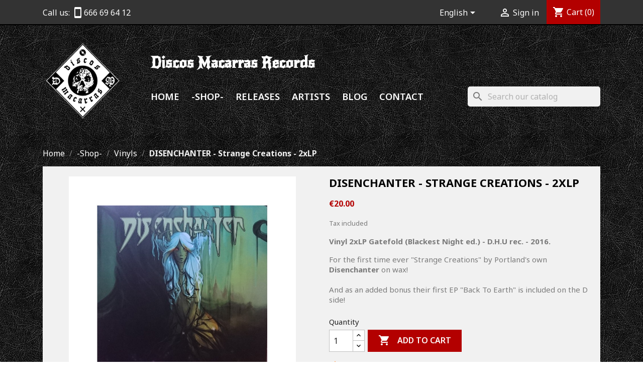

--- FILE ---
content_type: text/html; charset=utf-8
request_url: https://www.discosmacarras.com/en/vinyls/1902-disenchanter-strange-creations-2xlp.html
body_size: 15650
content:
<!doctype html>
<html lang="en-US">

  <head>
    
      
  <meta charset="utf-8">


  <meta http-equiv="x-ua-compatible" content="ie=edge">



  <title>DISENCHANTER - Strange Creations - 2xLP</title>
  
    <link rel="preconnect" href="https://fonts.googleapis.com">
<link rel="preconnect" href="https://fonts.gstatic.com" crossorigin>

  
  <meta name="description" content="DISENCHANTER - Strange Creations - 2xLP
Vinyl 2xLP Gatefold (Blackest Night ed.) - D.H.U rec. - 2016">
  <meta name="keywords" content="">
        <link rel="canonical" href="https://www.discosmacarras.com/en/vinyls/1902-disenchanter-strange-creations-2xlp.html">
    
          <link rel="alternate" href="https://www.discosmacarras.com/es/vinilos/1902-disenchanter-strange-creations-2xlp.html" hreflang="es">
          <link rel="alternate" href="https://www.discosmacarras.com/en/vinyls/1902-disenchanter-strange-creations-2xlp.html" hreflang="en-en">
      
  
  
    <script type="application/ld+json">
  {
    "@context": "https://schema.org",
    "@type": "Organization",
    "name" : "Discos Macarras Records",
    "url" : "https://www.discosmacarras.com/en/"
         ,"logo": {
        "@type": "ImageObject",
        "url":"https://www.discosmacarras.com/img/logo-1728385186.jpg"
      }
      }
</script>

<script type="application/ld+json">
  {
    "@context": "https://schema.org",
    "@type": "WebPage",
    "isPartOf": {
      "@type": "WebSite",
      "url":  "https://www.discosmacarras.com/en/",
      "name": "Discos Macarras Records"
    },
    "name": "DISENCHANTER - Strange Creations - 2xLP",
    "url":  "https://www.discosmacarras.com/en/vinyls/1902-disenchanter-strange-creations-2xlp.html"
  }
</script>


  <script type="application/ld+json">
    {
      "@context": "https://schema.org",
      "@type": "BreadcrumbList",
      "itemListElement": [
                  {
            "@type": "ListItem",
            "position": 1,
            "name": "Home",
            "item": "https://www.discosmacarras.com/en/"
          },                  {
            "@type": "ListItem",
            "position": 2,
            "name": "-Shop-",
            "item": "https://www.discosmacarras.com/en/33--shop-"
          },                  {
            "@type": "ListItem",
            "position": 3,
            "name": "Vinyls",
            "item": "https://www.discosmacarras.com/en/13-vinyls"
          },                  {
            "@type": "ListItem",
            "position": 4,
            "name": "DISENCHANTER - Strange Creations - 2xLP",
            "item": "https://www.discosmacarras.com/en/vinyls/1902-disenchanter-strange-creations-2xlp.html"
          }              ]
    }
  </script>
  
  
  
      <script type="application/ld+json">
  {
    "@context": "https://schema.org/",
    "@type": "Product",
    "name": "DISENCHANTER - Strange Creations - 2xLP",
    "description": "DISENCHANTER - Strange Creations - 2xLP  Vinyl 2xLP Gatefold (Blackest Night ed.) - D.H.U rec. - 2016",
    "category": "Vinyls",
    "image" :"https://www.discosmacarras.com/949-home_default/disenchanter-strange-creations-2xlp.jpg",    "sku": "VI-D39",
    "mpn": "VI-D39"
        ,
    "brand": {
      "@type": "Brand",
      "name": "Discos Macarras Records"
    }
            ,
    "weight": {
        "@context": "https://schema.org",
        "@type": "QuantitativeValue",
        "value": "0.500000",
        "unitCode": "kg"
    }
        ,
    "offers": {
      "@type": "Offer",
      "priceCurrency": "EUR",
      "name": "DISENCHANTER - Strange Creations - 2xLP",
      "price": "20",
      "url": "https://www.discosmacarras.com/en/vinyls/1902-disenchanter-strange-creations-2xlp.html",
      "priceValidUntil": "2026-02-01",
              "image": ["https://www.discosmacarras.com/949-large_default/disenchanter-strange-creations-2xlp.jpg"],
            "sku": "VI-D39",
      "mpn": "VI-D39",
                        "availability": "https://schema.org/InStock",
      "seller": {
        "@type": "Organization",
        "name": "Discos Macarras Records"
      }
    }
      }
</script>

  
  
    
  

  
    <meta property="og:title" content="DISENCHANTER - Strange Creations - 2xLP" />
    <meta property="og:description" content="DISENCHANTER - Strange Creations - 2xLP
Vinyl 2xLP Gatefold (Blackest Night ed.) - D.H.U rec. - 2016" />
    <meta property="og:url" content="https://www.discosmacarras.com/en/vinyls/1902-disenchanter-strange-creations-2xlp.html" />
    <meta property="og:site_name" content="Discos Macarras Records" />
        



  <meta name="viewport" content="width=device-width, initial-scale=1">



  <link rel="icon" type="image/vnd.microsoft.icon" href="https://www.discosmacarras.com/img/favicon.ico?1728385186">
  <link rel="shortcut icon" type="image/x-icon" href="https://www.discosmacarras.com/img/favicon.ico?1728385186">



    <link rel="stylesheet" href="/modules/ps_checkout/views/css/payments.css?version=4.4.0" type="text/css" media="all">
  <link rel="stylesheet" href="https://www.discosmacarras.com/themes/child_classic/assets/cache/theme-76b84736.css" type="text/css" media="all">




  

  <script type="text/javascript">
        var codwfeeplus_codproductid = "3093";
        var codwfeeplus_codproductreference = "COD";
        var codwfeeplus_is17 = true;
        var prestashop = {"cart":{"products":[],"totals":{"total":{"type":"total","label":"Total","amount":0,"value":"\u20ac0.00"},"total_including_tax":{"type":"total","label":"Total (tax incl.)","amount":0,"value":"\u20ac0.00"},"total_excluding_tax":{"type":"total","label":"Total (tax excl.)","amount":0,"value":"\u20ac0.00"}},"subtotals":{"products":{"type":"products","label":"Subtotal","amount":0,"value":"\u20ac0.00"},"discounts":null,"shipping":{"type":"shipping","label":"Shipping","amount":0,"value":""},"tax":null},"products_count":0,"summary_string":"0 items","vouchers":{"allowed":1,"added":[]},"discounts":[],"minimalPurchase":0,"minimalPurchaseRequired":""},"currency":{"id":1,"name":"Euro","iso_code":"EUR","iso_code_num":"978","sign":"\u20ac"},"customer":{"lastname":null,"firstname":null,"email":null,"birthday":null,"newsletter":null,"newsletter_date_add":null,"optin":null,"website":null,"company":null,"siret":null,"ape":null,"is_logged":false,"gender":{"type":null,"name":null},"addresses":[]},"country":{"id_zone":"9","id_currency":"0","call_prefix":"34","iso_code":"ES","active":"1","contains_states":"1","need_identification_number":"0","need_zip_code":"1","zip_code_format":"NNNNN","display_tax_label":"1","name":"Espa\u00f1a","id":6},"language":{"name":"English","iso_code":"en","locale":"en-US","language_code":"en-en","active":"1","is_rtl":"0","date_format_lite":"Y-m-d","date_format_full":"Y-m-d H:i:s","id":2},"page":{"title":"","canonical":"https:\/\/www.discosmacarras.com\/en\/vinyls\/1902-disenchanter-strange-creations-2xlp.html","meta":{"title":"DISENCHANTER - Strange Creations - 2xLP","description":"DISENCHANTER - Strange Creations - 2xLP\r\nVinyl 2xLP Gatefold (Blackest Night ed.) - D.H.U rec. - 2016","keywords":"","robots":"index"},"page_name":"product","body_classes":{"lang-en":true,"lang-rtl":false,"country-ES":true,"currency-EUR":true,"layout-full-width":true,"page-product":true,"tax-display-enabled":true,"page-customer-account":false,"product-id-1902":true,"product-DISENCHANTER - Strange Creations - 2xLP":true,"product-id-category-13":true,"product-id-manufacturer-0":true,"product-id-supplier-0":true,"product-available-for-order":true},"admin_notifications":[],"password-policy":{"feedbacks":{"0":"Very weak","1":"Weak","2":"Average","3":"Strong","4":"Very strong","Straight rows of keys are easy to guess":"Straight rows of keys are easy to guess","Short keyboard patterns are easy to guess":"Short keyboard patterns are easy to guess","Use a longer keyboard pattern with more turns":"Use a longer keyboard pattern with more turns","Repeats like \"aaa\" are easy to guess":"Repeats like \"aaa\" are easy to guess","Repeats like \"abcabcabc\" are only slightly harder to guess than \"abc\"":"Repeats like \"abcabcabc\" are only slightly harder to guess than \"abc\"","Sequences like abc or 6543 are easy to guess":"Sequences like \"abc\" or \"6543\" are easy to guess","Recent years are easy to guess":"Recent years are easy to guess","Dates are often easy to guess":"Dates are often easy to guess","This is a top-10 common password":"This is a top-10 common password","This is a top-100 common password":"This is a top-100 common password","This is a very common password":"This is a very common password","This is similar to a commonly used password":"This is similar to a commonly used password","A word by itself is easy to guess":"A word by itself is easy to guess","Names and surnames by themselves are easy to guess":"Names and surnames by themselves are easy to guess","Common names and surnames are easy to guess":"Common names and surnames are easy to guess","Use a few words, avoid common phrases":"Use a few words, avoid common phrases","No need for symbols, digits, or uppercase letters":"No need for symbols, digits, or uppercase letters","Avoid repeated words and characters":"Avoid repeated words and characters","Avoid sequences":"Avoid sequences","Avoid recent years":"Avoid recent years","Avoid years that are associated with you":"Avoid years that are associated with you","Avoid dates and years that are associated with you":"Avoid dates and years that are associated with you","Capitalization doesn't help very much":"Capitalization doesn't help very much","All-uppercase is almost as easy to guess as all-lowercase":"All-uppercase is almost as easy to guess as all-lowercase","Reversed words aren't much harder to guess":"Reversed words aren't much harder to guess","Predictable substitutions like '@' instead of 'a' don't help very much":"Predictable substitutions like \"@\" instead of \"a\" don't help very much","Add another word or two. Uncommon words are better.":"Add another word or two. Uncommon words are better."}}},"shop":{"name":"Discos Macarras Records","logo":"https:\/\/www.discosmacarras.com\/img\/logo-1728385186.jpg","stores_icon":"https:\/\/www.discosmacarras.com\/img\/logo_stores.png","favicon":"https:\/\/www.discosmacarras.com\/img\/favicon.ico"},"core_js_public_path":"\/themes\/","urls":{"base_url":"https:\/\/www.discosmacarras.com\/","current_url":"https:\/\/www.discosmacarras.com\/en\/vinyls\/1902-disenchanter-strange-creations-2xlp.html","shop_domain_url":"https:\/\/www.discosmacarras.com","img_ps_url":"https:\/\/www.discosmacarras.com\/img\/","img_cat_url":"https:\/\/www.discosmacarras.com\/img\/c\/","img_lang_url":"https:\/\/www.discosmacarras.com\/img\/l\/","img_prod_url":"https:\/\/www.discosmacarras.com\/img\/p\/","img_manu_url":"https:\/\/www.discosmacarras.com\/img\/m\/","img_sup_url":"https:\/\/www.discosmacarras.com\/img\/su\/","img_ship_url":"https:\/\/www.discosmacarras.com\/img\/s\/","img_store_url":"https:\/\/www.discosmacarras.com\/img\/st\/","img_col_url":"https:\/\/www.discosmacarras.com\/img\/co\/","img_url":"https:\/\/www.discosmacarras.com\/themes\/classic\/assets\/img\/","css_url":"https:\/\/www.discosmacarras.com\/themes\/classic\/assets\/css\/","js_url":"https:\/\/www.discosmacarras.com\/themes\/classic\/assets\/js\/","pic_url":"https:\/\/www.discosmacarras.com\/upload\/","theme_assets":"https:\/\/www.discosmacarras.com\/themes\/classic\/assets\/","theme_dir":"https:\/\/www.discosmacarras.com\/themes\/child_classic\/","child_theme_assets":"https:\/\/www.discosmacarras.com\/themes\/child_classic\/assets\/","child_img_url":"https:\/\/www.discosmacarras.com\/themes\/child_classic\/assets\/img\/","child_css_url":"https:\/\/www.discosmacarras.com\/themes\/child_classic\/assets\/css\/","child_js_url":"https:\/\/www.discosmacarras.com\/themes\/child_classic\/assets\/js\/","pages":{"address":"https:\/\/www.discosmacarras.com\/en\/address","addresses":"https:\/\/www.discosmacarras.com\/en\/addresses","authentication":"https:\/\/www.discosmacarras.com\/en\/inicio-sesion","manufacturer":"https:\/\/www.discosmacarras.com\/en\/manufacturers","cart":"https:\/\/www.discosmacarras.com\/en\/cart","category":"https:\/\/www.discosmacarras.com\/en\/index.php?controller=category","cms":"https:\/\/www.discosmacarras.com\/en\/index.php?controller=cms","contact":"https:\/\/www.discosmacarras.com\/en\/contact","discount":"https:\/\/www.discosmacarras.com\/en\/discount","guest_tracking":"https:\/\/www.discosmacarras.com\/en\/guest-tracking","history":"https:\/\/www.discosmacarras.com\/en\/order-history","identity":"https:\/\/www.discosmacarras.com\/en\/identity","index":"https:\/\/www.discosmacarras.com\/en\/","my_account":"https:\/\/www.discosmacarras.com\/en\/my-account","order_confirmation":"https:\/\/www.discosmacarras.com\/en\/order-confirmation","order_detail":"https:\/\/www.discosmacarras.com\/en\/index.php?controller=order-detail","order_follow":"https:\/\/www.discosmacarras.com\/en\/order-follow","order":"https:\/\/www.discosmacarras.com\/en\/order","order_return":"https:\/\/www.discosmacarras.com\/en\/index.php?controller=order-return","order_slip":"https:\/\/www.discosmacarras.com\/en\/albaran","pagenotfound":"https:\/\/www.discosmacarras.com\/en\/page-not-found","password":"https:\/\/www.discosmacarras.com\/en\/index.php?controller=password","pdf_invoice":"https:\/\/www.discosmacarras.com\/en\/index.php?controller=pdf-invoice","pdf_order_return":"https:\/\/www.discosmacarras.com\/en\/index.php?controller=pdf-order-return","pdf_order_slip":"https:\/\/www.discosmacarras.com\/en\/index.php?controller=pdf-order-slip","prices_drop":"https:\/\/www.discosmacarras.com\/en\/on-sale","product":"https:\/\/www.discosmacarras.com\/en\/index.php?controller=product","registration":"https:\/\/www.discosmacarras.com\/en\/index.php?controller=registration","search":"https:\/\/www.discosmacarras.com\/en\/search","sitemap":"https:\/\/www.discosmacarras.com\/en\/sitemap","stores":"https:\/\/www.discosmacarras.com\/en\/index.php?controller=stores","supplier":"https:\/\/www.discosmacarras.com\/en\/supplier","new_products":"https:\/\/www.discosmacarras.com\/en\/new-products","brands":"https:\/\/www.discosmacarras.com\/en\/manufacturers","register":"https:\/\/www.discosmacarras.com\/en\/index.php?controller=registration","order_login":"https:\/\/www.discosmacarras.com\/en\/order?login=1"},"alternative_langs":{"es":"https:\/\/www.discosmacarras.com\/es\/vinilos\/1902-disenchanter-strange-creations-2xlp.html","en-en":"https:\/\/www.discosmacarras.com\/en\/vinyls\/1902-disenchanter-strange-creations-2xlp.html"},"actions":{"logout":"https:\/\/www.discosmacarras.com\/en\/?mylogout="},"no_picture_image":{"bySize":{"small_default":{"url":"https:\/\/www.discosmacarras.com\/img\/p\/en-default-small_default.jpg","width":98,"height":98},"cart_default":{"url":"https:\/\/www.discosmacarras.com\/img\/p\/en-default-cart_default.jpg","width":125,"height":125},"home_default":{"url":"https:\/\/www.discosmacarras.com\/img\/p\/en-default-home_default.jpg","width":250,"height":250},"medium_default":{"url":"https:\/\/www.discosmacarras.com\/img\/p\/en-default-medium_default.jpg","width":452,"height":452},"large_default":{"url":"https:\/\/www.discosmacarras.com\/img\/p\/en-default-large_default.jpg","width":800,"height":800}},"small":{"url":"https:\/\/www.discosmacarras.com\/img\/p\/en-default-small_default.jpg","width":98,"height":98},"medium":{"url":"https:\/\/www.discosmacarras.com\/img\/p\/en-default-home_default.jpg","width":250,"height":250},"large":{"url":"https:\/\/www.discosmacarras.com\/img\/p\/en-default-large_default.jpg","width":800,"height":800},"legend":""}},"configuration":{"display_taxes_label":true,"display_prices_tax_incl":true,"is_catalog":false,"show_prices":true,"opt_in":{"partner":true},"quantity_discount":{"type":"discount","label":"Unit discount"},"voucher_enabled":1,"return_enabled":0},"field_required":[],"breadcrumb":{"links":[{"title":"Home","url":"https:\/\/www.discosmacarras.com\/en\/"},{"title":"-Shop-","url":"https:\/\/www.discosmacarras.com\/en\/33--shop-"},{"title":"Vinyls","url":"https:\/\/www.discosmacarras.com\/en\/13-vinyls"},{"title":"DISENCHANTER - Strange Creations - 2xLP","url":"https:\/\/www.discosmacarras.com\/en\/vinyls\/1902-disenchanter-strange-creations-2xlp.html"}],"count":4},"link":{"protocol_link":"https:\/\/","protocol_content":"https:\/\/"},"time":1768620441,"static_token":"e8146577e6c415aa1f1aba92645ce344","token":"71d2da64742e766e5e38f0350239cb57","debug":false};
        var prestashopFacebookAjaxController = "https:\/\/www.discosmacarras.com\/en\/module\/ps_facebook\/Ajax";
        var ps_checkout3dsEnabled = true;
        var ps_checkoutApplePayUrl = "https:\/\/www.discosmacarras.com\/en\/module\/ps_checkout\/applepay";
        var ps_checkoutAutoRenderDisabled = false;
        var ps_checkoutCancelUrl = "https:\/\/www.discosmacarras.com\/en\/module\/ps_checkout\/cancel";
        var ps_checkoutCardBrands = ["MASTERCARD","VISA","AMEX"];
        var ps_checkoutCardFundingSourceImg = "\/modules\/ps_checkout\/views\/img\/payment-cards.png";
        var ps_checkoutCardLogos = {"AMEX":"\/modules\/ps_checkout\/views\/img\/amex.svg","CB_NATIONALE":"\/modules\/ps_checkout\/views\/img\/cb.svg","DINERS":"\/modules\/ps_checkout\/views\/img\/diners.svg","DISCOVER":"\/modules\/ps_checkout\/views\/img\/discover.svg","JCB":"\/modules\/ps_checkout\/views\/img\/jcb.svg","MAESTRO":"\/modules\/ps_checkout\/views\/img\/maestro.svg","MASTERCARD":"\/modules\/ps_checkout\/views\/img\/mastercard.svg","UNIONPAY":"\/modules\/ps_checkout\/views\/img\/unionpay.svg","VISA":"\/modules\/ps_checkout\/views\/img\/visa.svg"};
        var ps_checkoutCartProductCount = 0;
        var ps_checkoutCheckUrl = "https:\/\/www.discosmacarras.com\/en\/module\/ps_checkout\/check";
        var ps_checkoutCheckoutTranslations = {"checkout.go.back.link.title":"Go back to the Checkout","checkout.go.back.label":"Checkout","checkout.card.payment":"Card payment","checkout.page.heading":"Order summary","checkout.cart.empty":"Your shopping cart is empty.","checkout.page.subheading.card":"Card","checkout.page.subheading.paypal":"PayPal","checkout.payment.by.card":"You have chosen to pay by Card.","checkout.payment.by.paypal":"You have chosen to pay by PayPal.","checkout.order.summary":"Here is a short summary of your order:","checkout.order.amount.total":"The total amount of your order comes to","checkout.order.included.tax":"(tax incl.)","checkout.order.confirm.label":"Please confirm your order by clicking &quot;I confirm my order&quot;.","paypal.hosted-fields.label.card-name":"Card holder name","paypal.hosted-fields.placeholder.card-name":"Card holder name","paypal.hosted-fields.label.card-number":"Card number","paypal.hosted-fields.placeholder.card-number":"Card number","paypal.hosted-fields.label.expiration-date":"Expiry date","paypal.hosted-fields.placeholder.expiration-date":"MM\/YY","paypal.hosted-fields.label.cvv":"CVC","paypal.hosted-fields.placeholder.cvv":"XXX","payment-method-logos.title":"100% secure payments","express-button.cart.separator":"or","express-button.checkout.express-checkout":"Express Checkout","error.paypal-sdk":"No PayPal Javascript SDK Instance","error.google-pay-sdk":"No Google Pay Javascript SDK Instance","error.google-pay.transaction-info":"An error occurred fetching Google Pay transaction info","error.apple-pay-sdk":"No Apple Pay Javascript SDK Instance","error.apple-pay.payment-request":"An error occurred fetching Apple Pay payment request","checkout.payment.others.link.label":"Other payment methods","checkout.payment.others.confirm.button.label":"I confirm my order","checkout.form.error.label":"There was an error during the payment. Please try again or contact the support.","loader-component.label.header":"Thanks for your purchase!","loader-component.label.body":"Please wait, we are processing your payment","loader-component.label.body.longer":"This is taking longer than expected. Please wait...","error.paypal-sdk.contingency.cancel":"Card holder authentication canceled, please choose another payment method or try again.","error.paypal-sdk.contingency.error":"An error occurred on card holder authentication, please choose another payment method or try again.","error.paypal-sdk.contingency.failure":"Card holder authentication failed, please choose another payment method or try again.","error.paypal-sdk.contingency.unknown":"Card holder authentication cannot be checked, please choose another payment method or try again.","ok":"Ok","cancel":"Cancel","checkout.payment.token.delete.modal.header":"Delete this payment method?","checkout.payment.token.delete.modal.content":"The following payment method will be deleted from your account:","checkout.payment.token.delete.modal.confirm-button":"Delete payment method","checkout.payment.loader.processing-request":"Please wait, we are processing your request","APPLE_PAY_MERCHANT_SESSION_VALIDATION_ERROR":"We\u2019re unable to process your Apple Pay payment at the moment. This could be due to an issue verifying the payment setup for this website. Please try again later or choose a different payment method.","APPROVE_APPLE_PAY_VALIDATION_ERROR":"We encountered an issue while processing your Apple Pay payment. Please verify your order details and try again, or use a different payment method."};
        var ps_checkoutCheckoutUrl = "https:\/\/www.discosmacarras.com\/en\/order";
        var ps_checkoutConfirmUrl = "https:\/\/www.discosmacarras.com\/en\/order-confirmation";
        var ps_checkoutCreateUrl = "https:\/\/www.discosmacarras.com\/en\/module\/ps_checkout\/create";
        var ps_checkoutCspNonce = "";
        var ps_checkoutCustomMarks = [];
        var ps_checkoutExpressCheckoutCartEnabled = false;
        var ps_checkoutExpressCheckoutOrderEnabled = false;
        var ps_checkoutExpressCheckoutProductEnabled = false;
        var ps_checkoutExpressCheckoutSelected = false;
        var ps_checkoutExpressCheckoutUrl = "https:\/\/www.discosmacarras.com\/en\/module\/ps_checkout\/ExpressCheckout";
        var ps_checkoutFundingSource = "paypal";
        var ps_checkoutFundingSourcesSorted = ["card","paypal","paylater","bancontact","eps","giropay","ideal","p24","blik"];
        var ps_checkoutGooglePayUrl = "https:\/\/www.discosmacarras.com\/en\/module\/ps_checkout\/googlepay";
        var ps_checkoutHostedFieldsContingencies = "SCA_WHEN_REQUIRED";
        var ps_checkoutHostedFieldsEnabled = true;
        var ps_checkoutHostedFieldsSelected = false;
        var ps_checkoutIconsPath = "\/modules\/ps_checkout\/views\/img\/icons\/";
        var ps_checkoutLanguageIsoCode = "en";
        var ps_checkoutLoaderImage = "\/modules\/ps_checkout\/views\/img\/loader.svg";
        var ps_checkoutPartnerAttributionId = "PrestaShop_Cart_PSXO_PSDownload";
        var ps_checkoutPayLaterCartPageButtonEnabled = false;
        var ps_checkoutPayLaterCategoryPageBannerEnabled = false;
        var ps_checkoutPayLaterHomePageBannerEnabled = false;
        var ps_checkoutPayLaterOrderPageBannerEnabled = false;
        var ps_checkoutPayLaterOrderPageButtonEnabled = false;
        var ps_checkoutPayLaterOrderPageMessageEnabled = false;
        var ps_checkoutPayLaterProductPageBannerEnabled = false;
        var ps_checkoutPayLaterProductPageButtonEnabled = false;
        var ps_checkoutPayLaterProductPageMessageEnabled = false;
        var ps_checkoutPayPalButtonConfiguration = null;
        var ps_checkoutPayPalEnvironment = "LIVE";
        var ps_checkoutPayPalOrderId = "";
        var ps_checkoutPayPalSdkConfig = {"clientId":"AXjYFXWyb4xJCErTUDiFkzL0Ulnn-bMm4fal4G-1nQXQ1ZQxp06fOuE7naKUXGkq2TZpYSiI9xXbs4eo","merchantId":"Y8KXF89LKZABS","currency":"EUR","intent":"capture","commit":"false","vault":"false","integrationDate":"2024-04-01","dataPartnerAttributionId":"PrestaShop_Cart_PSXO_PSDownload","dataCspNonce":"","dataEnable3ds":"true","disableFunding":"mybank","enableFunding":"paylater","components":"marks,funding-eligibility"};
        var ps_checkoutPayWithTranslations = {"card":"Pay by Card - 100% secure payments","paypal":"Pay with a PayPal account","paylater":"Pay in installments with PayPal Pay Later","bancontact":"Pay by Bancontact","eps":"Pay by EPS","giropay":"Pay by Giropay","ideal":"Pay by iDEAL","p24":"Pay by Przelewy24","blik":"Pay by BLIK"};
        var ps_checkoutPaymentMethodLogosTitleImg = "\/modules\/ps_checkout\/views\/img\/lock_checkout.svg";
        var ps_checkoutPaymentUrl = "https:\/\/www.discosmacarras.com\/en\/module\/ps_checkout\/payment";
        var ps_checkoutRenderPaymentMethodLogos = true;
        var ps_checkoutValidateUrl = "https:\/\/www.discosmacarras.com\/en\/module\/ps_checkout\/validate";
        var ps_checkoutVaultUrl = "https:\/\/www.discosmacarras.com\/en\/module\/ps_checkout\/vault";
        var ps_checkoutVersion = "4.4.0";
        var psr_icon_color = "#F19D76";
      </script>



  <script async src="https://www.googletagmanager.com/gtag/js?id=G-SY9BEK96WW"></script>
<script>
  window.dataLayer = window.dataLayer || [];
  function gtag(){dataLayer.push(arguments);}
  gtag('js', new Date());
  gtag(
    'config',
    'G-SY9BEK96WW',
    {
      'debug_mode':false
      , 'anonymize_ip': true                }
  );
</script>




    
  <meta property="og:type" content="product">
      <meta property="og:image" content="https://www.discosmacarras.com/949-large_default/disenchanter-strange-creations-2xlp.jpg">
  
      <meta property="product:pretax_price:amount" content="16.528926">
    <meta property="product:pretax_price:currency" content="EUR">
    <meta property="product:price:amount" content="20">
    <meta property="product:price:currency" content="EUR">
      <meta property="product:weight:value" content="0.500000">
  <meta property="product:weight:units" content="kg">
  
  </head>

  <body id="product" class="lang-en country-es currency-eur layout-full-width page-product tax-display-enabled product-id-1902 product-disenchanter-strange-creations-2xlp product-id-category-13 product-id-manufacturer-0 product-id-supplier-0 product-available-for-order">

    
      
    

    <main>
      
              

      <header id="header">
        
          
  <div class="header-banner">
    
  </div>



  <nav class="header-nav">
    <div class="container">
      <div class="row">
        <div class="hidden-sm-down">
          <div class="col-md-5 col-xs-12">
            <div id="_desktop_contact_link">
  <div id="contact-link">
                Call us: <span><i class="material-icons">&#xE32C;</i></span><a href='tel:666696412'>666 69 64 12</a>
      </div>
</div>

          </div>
          <div class="col-md-7 right-nav">
              <div id="_desktop_language_selector">
  <div class="language-selector-wrapper">
    <span id="language-selector-label" class="hidden-md-up">Language:</span>
    <div class="language-selector dropdown js-dropdown">
      <button data-toggle="dropdown" class="hidden-sm-down btn-unstyle" aria-haspopup="true" aria-expanded="false" aria-label="Language dropdown">
        <span class="expand-more">English</span>
        <i class="material-icons expand-more">&#xE5C5;</i>
      </button>
      <ul class="dropdown-menu hidden-sm-down" aria-labelledby="language-selector-label">
                  <li >
            <a href="https://www.discosmacarras.com/es/vinilos/1902-disenchanter-strange-creations-2xlp.html" class="dropdown-item" data-iso-code="es">Español</a>
          </li>
                  <li  class="current" >
            <a href="https://www.discosmacarras.com/en/vinyls/1902-disenchanter-strange-creations-2xlp.html" class="dropdown-item" data-iso-code="en">English</a>
          </li>
              </ul>
      <select class="link hidden-md-up" aria-labelledby="language-selector-label">
                  <option value="https://www.discosmacarras.com/es/vinilos/1902-disenchanter-strange-creations-2xlp.html" data-iso-code="es">
            Español
          </option>
                  <option value="https://www.discosmacarras.com/en/vinyls/1902-disenchanter-strange-creations-2xlp.html" selected="selected" data-iso-code="en">
            English
          </option>
              </select>
    </div>
  </div>
</div>
<div id="_desktop_user_info">
  <div class="user-info">
          <a
        href="https://www.discosmacarras.com/en/inicio-sesion?back=https%3A%2F%2Fwww.discosmacarras.com%2Fen%2Fvinyls%2F1902-disenchanter-strange-creations-2xlp.html"
        title="Log in to your customer account"
        rel="nofollow"
      >
        <i class="material-icons">&#xE7FF;</i>
        <span class="hidden-sm-down">Sign in</span>
      </a>
      </div>
</div>
<div id="_desktop_cart">
  <div class="blockcart cart-preview inactive" data-refresh-url="//www.discosmacarras.com/en/module/ps_shoppingcart/ajax">
    <div class="header">
              <i class="material-icons shopping-cart" aria-hidden="true">shopping_cart</i>
        <span class="hidden-sm-down">Cart</span>
        <span class="cart-products-count">(0)</span>
          </div>
  </div>
</div>

          </div>
        </div>
        <div class="hidden-md-up text-sm-center mobile">
          <div class="float-xs-left" id="menu-icon">
            <i class="material-icons d-inline">&#xE5D2;</i>
          </div>
          <div class="float-xs-right" id="_mobile_cart"></div>
          <div class="float-xs-right" id="_mobile_user_info"></div>
          <div class="top-logo" id="_mobile_logo"></div>
          <div class="clearfix"></div>
        </div>
      </div>
    </div>
  </nav>



  <div class="header-top">
    <div class="container">
       <div class="row">
        <div class="col-md-2 hidden-sm-down" id="_desktop_logo">
                      
  <a href="https://www.discosmacarras.com/en/">
    <img
      class="logo img-fluid"
      src="https://www.discosmacarras.com/img/logo-1728385186.jpg"
      alt="Discos Macarras Records"
      width="160"
      height="180">
  </a>

          
        </div>
        <div class="header-top-right col-md-10 col-sm-12 position-static">
                      <h2 class="shop-title">Discos Macarras Records</h2>
                    

<div class="menu js-top-menu position-static hidden-sm-down" id="_desktop_top_menu">
    
          <ul class="top-menu" id="top-menu" data-depth="0">
                    <li class="link" id="lnk-home">
                          <a
                class="dropdown-item"
                href="https://www.discosmacarras.com/en/" data-depth="0"
                              >
                                Home
              </a>
                          </li>
                    <li class="category" id="category-33">
                          <a
                class="dropdown-item"
                href="https://www.discosmacarras.com/en/33--shop-" data-depth="0"
                              >
                                                                      <span class="float-xs-right hidden-md-up">
                    <span data-target="#top_sub_menu_97131" data-toggle="collapse" class="navbar-toggler collapse-icons">
                      <i class="material-icons add">&#xE313;</i>
                      <i class="material-icons remove">&#xE316;</i>
                    </span>
                  </span>
                                -Shop-
              </a>
                            <div  class="popover sub-menu js-sub-menu collapse" id="top_sub_menu_97131">
                
          <ul class="top-menu"  data-depth="1">
                    <li class="category" id="category-14">
                          <a
                class="dropdown-item dropdown-submenu"
                href="https://www.discosmacarras.com/en/14-cds" data-depth="1"
                              >
                                CDs
              </a>
                          </li>
                    <li class="category" id="category-13">
                          <a
                class="dropdown-item dropdown-submenu"
                href="https://www.discosmacarras.com/en/13-vinyls" data-depth="1"
                              >
                                Vinyls
              </a>
                          </li>
                    <li class="category" id="category-12">
                          <a
                class="dropdown-item dropdown-submenu"
                href="https://www.discosmacarras.com/en/12-various" data-depth="1"
                              >
                                Various
              </a>
                          </li>
              </ul>
    
              </div>
                          </li>
                    <li class="category" id="category-34">
                          <a
                class="dropdown-item"
                href="https://www.discosmacarras.com/en/34-releases" data-depth="0"
                              >
                                Releases
              </a>
                          </li>
                    <li class="category" id="category-15">
                          <a
                class="dropdown-item"
                href="https://www.discosmacarras.com/en/15-artists" data-depth="0"
                              >
                                Artists
              </a>
                          </li>
                    <li class="link" id="lnk-blog">
                          <a
                class="dropdown-item"
                href="https://www.discosmacarras.com/blog" data-depth="0"
                 target="_blank"               >
                                Blog
              </a>
                          </li>
                    <li class="link" id="lnk-contact">
                          <a
                class="dropdown-item"
                href="https://www.discosmacarras.com/en/contact" data-depth="0"
                              >
                                Contact
              </a>
                          </li>
              </ul>
    
    <div class="clearfix"></div>
</div>
<div id="search_widget" class="search-widgets" data-search-controller-url="//www.discosmacarras.com/en/search">
  <form method="get" action="//www.discosmacarras.com/en/search">
    <input type="hidden" name="controller" value="search">
    <i class="material-icons search" aria-hidden="true">search</i>
    <input type="text" name="s" value="" placeholder="Search our catalog" aria-label="Search">
    <i class="material-icons clear" aria-hidden="true">clear</i>
  </form>
</div>

        </div>
      </div>
      <div id="mobile_top_menu_wrapper" class="row hidden-md-up" style="display:none;">
        <div class="js-top-menu mobile" id="_mobile_top_menu"></div>
        <div class="js-top-menu-bottom">
          <div id="_mobile_currency_selector"></div>
          <div id="_mobile_language_selector"></div>
          <div id="_mobile_contact_link"></div>
        </div>
      </div>
    </div>
  </div>
  

        
      </header>

      <section id="wrapper">
        
          
<aside id="notifications">
  <div class="notifications-container container">
    
    
    
      </div>
</aside>
        

        
        <div class="container">
          
            <nav data-depth="4" class="breadcrumb">
  <ol>
    
              
          <li>
                          <a href="https://www.discosmacarras.com/en/"><span>Home</span></a>
                      </li>
        
              
          <li>
                          <a href="https://www.discosmacarras.com/en/33--shop-"><span>-Shop-</span></a>
                      </li>
        
              
          <li>
                          <a href="https://www.discosmacarras.com/en/13-vinyls"><span>Vinyls</span></a>
                      </li>
        
              
          <li>
                          <span>DISENCHANTER - Strange Creations - 2xLP</span>
                      </li>
        
          
  </ol>
</nav>
          

          <div class="row">
            

            
  <div id="content-wrapper" class="js-content-wrapper col-xs-12">
    
    

  <section id="main">
    <meta content="https://www.discosmacarras.com/en/vinyls/1902-disenchanter-strange-creations-2xlp.html">

    <div class="row product-container js-product-container">
      <div class="col-md-6">
        
          <section class="page-content" id="content">
            
              
    <ul class="product-flags js-product-flags">
            </ul>


              
                <div class="images-container js-images-container">
  
    <div class="product-cover">
              <picture>
                              <img
            class="js-qv-product-cover img-fluid"
            src="https://www.discosmacarras.com/949-large_default/disenchanter-strange-creations-2xlp.jpg"
                          alt="INUKA - Anno Doomini - LP"
              title="INUKA - Anno Doomini - LP"
                        loading="lazy"
            width="800"
            height="800"
          >
        </picture>
        <div class="layer hidden-sm-down" data-toggle="modal" data-target="#product-modal">
          <i class="material-icons zoom-in">search</i>
        </div>
          </div>
  

  
    <div class="js-qv-mask mask">
      <ul class="product-images js-qv-product-images">
                  <li class="thumb-container js-thumb-container">
            <picture>
                                          <img
                class="thumb js-thumb  selected js-thumb-selected "
                data-image-medium-src="https://www.discosmacarras.com/949-medium_default/disenchanter-strange-creations-2xlp.jpg"
                data-image-medium-sources="{&quot;jpg&quot;:&quot;https:\/\/www.discosmacarras.com\/949-medium_default\/disenchanter-strange-creations-2xlp.jpg&quot;}"                data-image-large-src="https://www.discosmacarras.com/949-large_default/disenchanter-strange-creations-2xlp.jpg"
                data-image-large-sources="{&quot;jpg&quot;:&quot;https:\/\/www.discosmacarras.com\/949-large_default\/disenchanter-strange-creations-2xlp.jpg&quot;}"                src="https://www.discosmacarras.com/949-small_default/disenchanter-strange-creations-2xlp.jpg"
                                  alt="INUKA - Anno Doomini - LP"
                  title="INUKA - Anno Doomini - LP"
                                loading="lazy"
                width="98"
                height="98"
              >
            </picture>
          </li>
              </ul>
    </div>
  

</div>
              
              <div class="scroll-box-arrows">
                <i class="material-icons left">&#xE314;</i>
                <i class="material-icons right">&#xE315;</i>
              </div>

            
          </section>
        
      </div>
      <div class="col-md-6">
        
          
            <h1 class="h1">DISENCHANTER - Strange Creations - 2xLP</h1>
          
        
        
            <div class="product-prices js-product-prices">
    
          

    
      <div
        class="product-price h5 ">

        <div class="current-price">
          <span class='current-price-value' content="20">
                                      €20.00
                      </span>

                  </div>

        
                  
      </div>
    

    
          

    
          

    
            

    

    <div class="tax-shipping-delivery-label">
              Tax included
            
      
                                          </div>
  </div>
        

        <div class="product-information">
          
            <div id="product-description-short-1902" class="product-description"><p></p><p><strong>Vinyl 2xLP Gatefold (Blackest Night ed.) - D.H.U rec. - 2016.</strong></p>
<p>For the first time ever "Strange Creations" by Portland's own <strong>Disenchanter</strong> on wax!<br /><br />And as an added bonus their first EP "Back To Earth" is included on the D side!</p></div>
          

          
          <div class="product-actions js-product-actions">
            
              <form action="https://www.discosmacarras.com/en/cart" method="post" id="add-to-cart-or-refresh">
                <input type="hidden" name="token" value="e8146577e6c415aa1f1aba92645ce344">
                <input type="hidden" name="id_product" value="1902" id="product_page_product_id">
                <input type="hidden" name="id_customization" value="0" id="product_customization_id" class="js-product-customization-id">

                
                  <div class="product-variants js-product-variants">
  </div>
                

                
                                  

                
                  <section class="product-discounts js-product-discounts">
  </section>
                

                
                  <div class="product-add-to-cart js-product-add-to-cart">
      <span class="control-label">Quantity</span>

    
      <div class="product-quantity clearfix">
        <div class="qty">
          <input
            type="number"
            name="qty"
            id="quantity_wanted"
            inputmode="numeric"
            pattern="[0-9]*"
                          value="1"
              min="1"
                        class="input-group"
            aria-label="Quantity"
          >
        </div>

        <div class="add">
          <button
            class="btn btn-primary add-to-cart"
            data-button-action="add-to-cart"
            type="submit"
                      >
            <i class="material-icons shopping-cart">&#xE547;</i>
            Add to cart
          </button>
        </div>

        
      </div>
    

    
      <span id="product-availability" class="js-product-availability">
                              <i class="material-icons product-last-items">&#xE002;</i>
                    Last items in stock
              </span>
    

    
      <p class="product-minimal-quantity js-product-minimal-quantity">
              </p>
    
  </div>
                

                
                  <div class="product-additional-info js-product-additional-info">
  

      <div class="social-sharing">
      <span>Share</span>
      <ul>
                  <li class="facebook icon-gray"><a href="https://www.facebook.com/sharer.php?u=https%3A%2F%2Fwww.discosmacarras.com%2Fen%2Fvinyls%2F1902-disenchanter-strange-creations-2xlp.html" class="text-hide" title="Share" target="_blank" rel="noopener noreferrer">Share</a></li>
                  <li class="twitter icon-gray"><a href="https://twitter.com/intent/tweet?text=DISENCHANTER+-+Strange+Creations+-+2xLP https%3A%2F%2Fwww.discosmacarras.com%2Fen%2Fvinyls%2F1902-disenchanter-strange-creations-2xlp.html" class="text-hide" title="Tweet" target="_blank" rel="noopener noreferrer">Tweet</a></li>
                  <li class="pinterest icon-gray"><a href="https://www.pinterest.com/pin/create/button/?media=https%3A%2F%2Fwww.discosmacarras.com%2F949%2Fdisenchanter-strange-creations-2xlp.jpg&amp;url=https%3A%2F%2Fwww.discosmacarras.com%2Fen%2Fvinyls%2F1902-disenchanter-strange-creations-2xlp.html" class="text-hide" title="Pinterest" target="_blank" rel="noopener noreferrer">Pinterest</a></li>
              </ul>
    </div>
  

</div>
                

                                
              </form>
            

          </div>

          
            <div class="blockreassurance_product">
            <div>
            <span class="item-product">
                                                        <img class="svg invisible" src="/modules/blockreassurance/views/img/reassurance/pack2/security.svg">
                                    &nbsp;
            </span>
                          <span class="block-title" style="color:#000000;">Security policy</span>
              <p style="color:#000000;"> 100% secure payment - We do not store your payment details.</p>
                    </div>
            <div>
            <span class="item-product">
                                                        <img class="svg invisible" src="/modules/blockreassurance/views/img/reassurance/pack2/carrier.svg">
                                    &nbsp;
            </span>
                          <span class="block-title" style="color:#000000;">Delivery policy</span>
              <p style="color:#000000;">Spain 48h | Europe 4-8 days | International shipping 10-15 days.</p>
                    </div>
        <div class="clearfix"></div>
</div>

          
        </div>
      </div>
    </div>
    <div class="row">
      <div class="col-md-12">
        
          <div class="tabs">
            <ul class="nav nav-tabs" role="tablist">
                              <li class="nav-item">
                  <a
                    class="nav-link active js-product-nav-active"
                    data-toggle="tab"
                    href="#description"
                    role="tab"
                    aria-controls="description"
                     aria-selected="true">Description</a>
                </li>
                            <li class="nav-item">
                <a
                  class="nav-link"
                  data-toggle="tab"
                  href="#product-details"
                  role="tab"
                  aria-controls="product-details"
                  >Product Details</a>
              </li>
                                        </ul>

            <div class="tab-content" id="tab-content">
              <div class="tab-pane fade in active js-product-tab-active" id="description" role="tabpanel">
                
                  <div class="product-description"><p></p><p>Formed in May of 2011, rising from the ashes of the black machine, invoked after many moons, Disenchanter is a heavy rock band riding the currents of doom, casting riffs of rock, and melding the elixirs of metal to bring forth a fantasy of sci-fi wrapped in a stoner groove!</p>
<p><img src="https://img/cms/DISENCHANTER%20-%20Strange%20Creations%20-2lp.png" alt="" width="500" height="500" /></p>
<p><iframe width="425" height="350" src="https://www.youtube.com/embed/ZAHiUdAI-NU"></iframe></p></div>
                
              </div>

              
                <div class="js-product-details tab-pane fade"
     id="product-details"
     data-product="{&quot;id_shop_default&quot;:&quot;1&quot;,&quot;id_manufacturer&quot;:&quot;0&quot;,&quot;id_supplier&quot;:&quot;0&quot;,&quot;reference&quot;:&quot;VI-D39&quot;,&quot;is_virtual&quot;:&quot;0&quot;,&quot;delivery_in_stock&quot;:&quot;&quot;,&quot;delivery_out_stock&quot;:&quot;&quot;,&quot;id_category_default&quot;:&quot;13&quot;,&quot;on_sale&quot;:&quot;0&quot;,&quot;online_only&quot;:&quot;0&quot;,&quot;ecotax&quot;:0,&quot;minimal_quantity&quot;:&quot;1&quot;,&quot;low_stock_threshold&quot;:null,&quot;low_stock_alert&quot;:&quot;0&quot;,&quot;price&quot;:&quot;\u20ac20.00&quot;,&quot;unity&quot;:&quot;&quot;,&quot;unit_price&quot;:&quot;&quot;,&quot;unit_price_ratio&quot;:0,&quot;additional_shipping_cost&quot;:&quot;0.000000&quot;,&quot;customizable&quot;:&quot;0&quot;,&quot;text_fields&quot;:&quot;0&quot;,&quot;uploadable_files&quot;:&quot;0&quot;,&quot;active&quot;:&quot;1&quot;,&quot;redirect_type&quot;:&quot;404&quot;,&quot;id_type_redirected&quot;:&quot;0&quot;,&quot;available_for_order&quot;:&quot;1&quot;,&quot;available_date&quot;:&quot;0000-00-00&quot;,&quot;show_condition&quot;:&quot;0&quot;,&quot;condition&quot;:&quot;new&quot;,&quot;show_price&quot;:&quot;1&quot;,&quot;indexed&quot;:&quot;1&quot;,&quot;visibility&quot;:&quot;both&quot;,&quot;cache_default_attribute&quot;:&quot;0&quot;,&quot;advanced_stock_management&quot;:&quot;0&quot;,&quot;date_add&quot;:&quot;2018-08-23 17:21:20&quot;,&quot;date_upd&quot;:&quot;2024-10-14 12:12:11&quot;,&quot;pack_stock_type&quot;:&quot;3&quot;,&quot;meta_description&quot;:&quot;DISENCHANTER - Strange Creations - 2xLP\r\nVinyl 2xLP Gatefold (Blackest Night ed.) - D.H.U rec. - 2016&quot;,&quot;meta_keywords&quot;:&quot;&quot;,&quot;meta_title&quot;:&quot;DISENCHANTER - Strange Creations - 2xLP&quot;,&quot;link_rewrite&quot;:&quot;disenchanter-strange-creations-2xlp&quot;,&quot;name&quot;:&quot;DISENCHANTER - Strange Creations - 2xLP&quot;,&quot;description&quot;:&quot;&lt;p&gt;&lt;\/p&gt;&lt;p&gt;Formed in May of 2011, rising from the ashes of the black machine, invoked after many moons, Disenchanter is a heavy rock band riding the currents of doom, casting riffs of rock, and melding the elixirs of metal to bring forth a fantasy of sci-fi wrapped in a stoner groove!&lt;\/p&gt;\n&lt;p&gt;&lt;img src=\&quot;https:\/\/img\/cms\/DISENCHANTER%20-%20Strange%20Creations%20-2lp.png\&quot; alt=\&quot;\&quot; width=\&quot;500\&quot; height=\&quot;500\&quot; \/&gt;&lt;\/p&gt;\n&lt;p&gt;&lt;iframe width=\&quot;425\&quot; height=\&quot;350\&quot; src=\&quot;https:\/\/www.youtube.com\/embed\/ZAHiUdAI-NU\&quot;&gt;&lt;\/iframe&gt;&lt;\/p&gt;&quot;,&quot;description_short&quot;:&quot;&lt;p&gt;&lt;\/p&gt;&lt;p&gt;&lt;strong&gt;Vinyl 2xLP Gatefold (Blackest Night ed.) - D.H.U rec. - 2016.&lt;\/strong&gt;&lt;\/p&gt;\n&lt;p&gt;For the first time ever \&quot;Strange Creations\&quot; by Portland&#039;s own &lt;strong&gt;Disenchanter&lt;\/strong&gt; on wax!&lt;br \/&gt;&lt;br \/&gt;And as an added bonus their first EP \&quot;Back To Earth\&quot; is included on the D side!&lt;\/p&gt;&quot;,&quot;available_now&quot;:&quot;&quot;,&quot;available_later&quot;:&quot;&quot;,&quot;id&quot;:1902,&quot;id_product&quot;:1902,&quot;out_of_stock&quot;:2,&quot;new&quot;:0,&quot;id_product_attribute&quot;:&quot;0&quot;,&quot;quantity_wanted&quot;:1,&quot;extraContent&quot;:[],&quot;allow_oosp&quot;:0,&quot;category&quot;:&quot;vinyls&quot;,&quot;category_name&quot;:&quot;Vinyls&quot;,&quot;link&quot;:&quot;https:\/\/www.discosmacarras.com\/en\/vinyls\/1902-disenchanter-strange-creations-2xlp.html&quot;,&quot;manufacturer_name&quot;:null,&quot;attribute_price&quot;:0,&quot;price_tax_exc&quot;:16.528925999999998,&quot;price_without_reduction&quot;:20,&quot;reduction&quot;:0,&quot;specific_prices&quot;:[],&quot;quantity&quot;:1,&quot;quantity_all_versions&quot;:1,&quot;id_image&quot;:&quot;en-default&quot;,&quot;features&quot;:[],&quot;attachments&quot;:[],&quot;virtual&quot;:0,&quot;pack&quot;:0,&quot;packItems&quot;:[],&quot;nopackprice&quot;:0,&quot;customization_required&quot;:false,&quot;rate&quot;:21,&quot;tax_name&quot;:&quot;IVA ES 21%&quot;,&quot;ecotax_rate&quot;:0,&quot;customizations&quot;:{&quot;fields&quot;:[]},&quot;id_customization&quot;:0,&quot;is_customizable&quot;:false,&quot;show_quantities&quot;:false,&quot;quantity_label&quot;:&quot;Item&quot;,&quot;quantity_discounts&quot;:[],&quot;customer_group_discount&quot;:0,&quot;images&quot;:[{&quot;cover&quot;:&quot;1&quot;,&quot;id_image&quot;:&quot;949&quot;,&quot;legend&quot;:&quot;INUKA - Anno Doomini - LP&quot;,&quot;position&quot;:&quot;1&quot;,&quot;bySize&quot;:{&quot;small_default&quot;:{&quot;url&quot;:&quot;https:\/\/www.discosmacarras.com\/949-small_default\/disenchanter-strange-creations-2xlp.jpg&quot;,&quot;width&quot;:98,&quot;height&quot;:98,&quot;sources&quot;:{&quot;jpg&quot;:&quot;https:\/\/www.discosmacarras.com\/949-small_default\/disenchanter-strange-creations-2xlp.jpg&quot;}},&quot;cart_default&quot;:{&quot;url&quot;:&quot;https:\/\/www.discosmacarras.com\/949-cart_default\/disenchanter-strange-creations-2xlp.jpg&quot;,&quot;width&quot;:125,&quot;height&quot;:125,&quot;sources&quot;:{&quot;jpg&quot;:&quot;https:\/\/www.discosmacarras.com\/949-cart_default\/disenchanter-strange-creations-2xlp.jpg&quot;}},&quot;home_default&quot;:{&quot;url&quot;:&quot;https:\/\/www.discosmacarras.com\/949-home_default\/disenchanter-strange-creations-2xlp.jpg&quot;,&quot;width&quot;:250,&quot;height&quot;:250,&quot;sources&quot;:{&quot;jpg&quot;:&quot;https:\/\/www.discosmacarras.com\/949-home_default\/disenchanter-strange-creations-2xlp.jpg&quot;}},&quot;medium_default&quot;:{&quot;url&quot;:&quot;https:\/\/www.discosmacarras.com\/949-medium_default\/disenchanter-strange-creations-2xlp.jpg&quot;,&quot;width&quot;:452,&quot;height&quot;:452,&quot;sources&quot;:{&quot;jpg&quot;:&quot;https:\/\/www.discosmacarras.com\/949-medium_default\/disenchanter-strange-creations-2xlp.jpg&quot;}},&quot;large_default&quot;:{&quot;url&quot;:&quot;https:\/\/www.discosmacarras.com\/949-large_default\/disenchanter-strange-creations-2xlp.jpg&quot;,&quot;width&quot;:800,&quot;height&quot;:800,&quot;sources&quot;:{&quot;jpg&quot;:&quot;https:\/\/www.discosmacarras.com\/949-large_default\/disenchanter-strange-creations-2xlp.jpg&quot;}}},&quot;small&quot;:{&quot;url&quot;:&quot;https:\/\/www.discosmacarras.com\/949-small_default\/disenchanter-strange-creations-2xlp.jpg&quot;,&quot;width&quot;:98,&quot;height&quot;:98,&quot;sources&quot;:{&quot;jpg&quot;:&quot;https:\/\/www.discosmacarras.com\/949-small_default\/disenchanter-strange-creations-2xlp.jpg&quot;}},&quot;medium&quot;:{&quot;url&quot;:&quot;https:\/\/www.discosmacarras.com\/949-home_default\/disenchanter-strange-creations-2xlp.jpg&quot;,&quot;width&quot;:250,&quot;height&quot;:250,&quot;sources&quot;:{&quot;jpg&quot;:&quot;https:\/\/www.discosmacarras.com\/949-home_default\/disenchanter-strange-creations-2xlp.jpg&quot;}},&quot;large&quot;:{&quot;url&quot;:&quot;https:\/\/www.discosmacarras.com\/949-large_default\/disenchanter-strange-creations-2xlp.jpg&quot;,&quot;width&quot;:800,&quot;height&quot;:800,&quot;sources&quot;:{&quot;jpg&quot;:&quot;https:\/\/www.discosmacarras.com\/949-large_default\/disenchanter-strange-creations-2xlp.jpg&quot;}},&quot;associatedVariants&quot;:[]}],&quot;cover&quot;:{&quot;cover&quot;:&quot;1&quot;,&quot;id_image&quot;:&quot;949&quot;,&quot;legend&quot;:&quot;INUKA - Anno Doomini - LP&quot;,&quot;position&quot;:&quot;1&quot;,&quot;bySize&quot;:{&quot;small_default&quot;:{&quot;url&quot;:&quot;https:\/\/www.discosmacarras.com\/949-small_default\/disenchanter-strange-creations-2xlp.jpg&quot;,&quot;width&quot;:98,&quot;height&quot;:98,&quot;sources&quot;:{&quot;jpg&quot;:&quot;https:\/\/www.discosmacarras.com\/949-small_default\/disenchanter-strange-creations-2xlp.jpg&quot;}},&quot;cart_default&quot;:{&quot;url&quot;:&quot;https:\/\/www.discosmacarras.com\/949-cart_default\/disenchanter-strange-creations-2xlp.jpg&quot;,&quot;width&quot;:125,&quot;height&quot;:125,&quot;sources&quot;:{&quot;jpg&quot;:&quot;https:\/\/www.discosmacarras.com\/949-cart_default\/disenchanter-strange-creations-2xlp.jpg&quot;}},&quot;home_default&quot;:{&quot;url&quot;:&quot;https:\/\/www.discosmacarras.com\/949-home_default\/disenchanter-strange-creations-2xlp.jpg&quot;,&quot;width&quot;:250,&quot;height&quot;:250,&quot;sources&quot;:{&quot;jpg&quot;:&quot;https:\/\/www.discosmacarras.com\/949-home_default\/disenchanter-strange-creations-2xlp.jpg&quot;}},&quot;medium_default&quot;:{&quot;url&quot;:&quot;https:\/\/www.discosmacarras.com\/949-medium_default\/disenchanter-strange-creations-2xlp.jpg&quot;,&quot;width&quot;:452,&quot;height&quot;:452,&quot;sources&quot;:{&quot;jpg&quot;:&quot;https:\/\/www.discosmacarras.com\/949-medium_default\/disenchanter-strange-creations-2xlp.jpg&quot;}},&quot;large_default&quot;:{&quot;url&quot;:&quot;https:\/\/www.discosmacarras.com\/949-large_default\/disenchanter-strange-creations-2xlp.jpg&quot;,&quot;width&quot;:800,&quot;height&quot;:800,&quot;sources&quot;:{&quot;jpg&quot;:&quot;https:\/\/www.discosmacarras.com\/949-large_default\/disenchanter-strange-creations-2xlp.jpg&quot;}}},&quot;small&quot;:{&quot;url&quot;:&quot;https:\/\/www.discosmacarras.com\/949-small_default\/disenchanter-strange-creations-2xlp.jpg&quot;,&quot;width&quot;:98,&quot;height&quot;:98,&quot;sources&quot;:{&quot;jpg&quot;:&quot;https:\/\/www.discosmacarras.com\/949-small_default\/disenchanter-strange-creations-2xlp.jpg&quot;}},&quot;medium&quot;:{&quot;url&quot;:&quot;https:\/\/www.discosmacarras.com\/949-home_default\/disenchanter-strange-creations-2xlp.jpg&quot;,&quot;width&quot;:250,&quot;height&quot;:250,&quot;sources&quot;:{&quot;jpg&quot;:&quot;https:\/\/www.discosmacarras.com\/949-home_default\/disenchanter-strange-creations-2xlp.jpg&quot;}},&quot;large&quot;:{&quot;url&quot;:&quot;https:\/\/www.discosmacarras.com\/949-large_default\/disenchanter-strange-creations-2xlp.jpg&quot;,&quot;width&quot;:800,&quot;height&quot;:800,&quot;sources&quot;:{&quot;jpg&quot;:&quot;https:\/\/www.discosmacarras.com\/949-large_default\/disenchanter-strange-creations-2xlp.jpg&quot;}},&quot;associatedVariants&quot;:[]},&quot;has_discount&quot;:false,&quot;discount_type&quot;:null,&quot;discount_percentage&quot;:null,&quot;discount_percentage_absolute&quot;:null,&quot;discount_amount&quot;:null,&quot;discount_amount_to_display&quot;:null,&quot;price_amount&quot;:20,&quot;unit_price_full&quot;:&quot;&quot;,&quot;show_availability&quot;:true,&quot;availability_message&quot;:&quot;Last items in stock&quot;,&quot;availability_date&quot;:null,&quot;availability&quot;:&quot;last_remaining_items&quot;}"
     role="tabpanel"
  >
  
              <div class="product-reference">
        <label class="label">Reference </label>
        <span>VI-D39</span>
      </div>
      

  
      

  
      

  
    <div class="product-out-of-stock">
      
    </div>
  

  
      

    
      

  
      
</div>
              

              
                              

                          </div>
          </div>
        
      </div>
    </div>

    
              <section class="product-accessories clearfix">
          <p class="h5 text-uppercase">You might also like</p>
          <div class="products row">
                          
                
<div class="js-product product col-xs-12 col-sm-6 col-lg-4 col-xl-3">
  <article class="product-miniature js-product-miniature" data-id-product="1552" data-id-product-attribute="0">
    <div class="thumbnail-container">
      <div class="thumbnail-top">
        
                      <a href="https://www.discosmacarras.com/en/vinyls/1552-cabeza-de-caballo-doelmenn-lp.html" class="thumbnail product-thumbnail">
              <picture>
                                                <img
                  src="https://www.discosmacarras.com/570-home_default/cabeza-de-caballo-doelmenn-lp.jpg"
                  alt="Pack CDs Sludge-Doom-Rook - Discos Macarras"
                  loading="lazy"
                  data-full-size-image-url="https://www.discosmacarras.com/570-large_default/cabeza-de-caballo-doelmenn-lp.jpg"
                  width="250"
                  height="250"
                />
              </picture>
            </a>
                  

        <div class="highlighted-informations no-variants">
          
            <a class="quick-view js-quick-view" href="#" data-link-action="quickview">
              <i class="material-icons search">&#xE8B6;</i> Quick view
            </a>
          

          
                      
        </div>
      </div>

      <div class="product-description">
        
                      <h2 class="h3 product-title"><a href="https://www.discosmacarras.com/en/vinyls/1552-cabeza-de-caballo-doelmenn-lp.html" content="https://www.discosmacarras.com/en/vinyls/1552-cabeza-de-caballo-doelmenn-lp.html">CABEZA DE CABALLO - Dölmenn...</a></h2>
                  

        
                      <div class="product-price-and-shipping">
              
              

              <span class="price" aria-label="Price">
                                                  €15.00
                              </span>

              

              
            </div>
                  

        
          

    <div class="reviStarsContainer">

        <div class="reviStars" style="--rating: 5;"></div>
        
    </div>


        
      </div>

      
    <ul class="product-flags js-product-flags">
            </ul>

    </div>
  </article>
</div>

              
                          
                
<div class="js-product product col-xs-12 col-sm-6 col-lg-4 col-xl-3">
  <article class="product-miniature js-product-miniature" data-id-product="1837" data-id-product-attribute="0">
    <div class="thumbnail-container">
      <div class="thumbnail-top">
        
                      <a href="https://www.discosmacarras.com/en/releases/1837-fuzz-forward-out-of-nowhere-lp-color.html" class="thumbnail product-thumbnail">
              <picture>
                                                <img
                  src="https://www.discosmacarras.com/888-home_default/fuzz-forward-out-of-nowhere-lp-color.jpg"
                  alt="Pack CDs Sludge-Doom-Rook - Discos Macarras"
                  loading="lazy"
                  data-full-size-image-url="https://www.discosmacarras.com/888-large_default/fuzz-forward-out-of-nowhere-lp-color.jpg"
                  width="250"
                  height="250"
                />
              </picture>
            </a>
                  

        <div class="highlighted-informations no-variants">
          
            <a class="quick-view js-quick-view" href="#" data-link-action="quickview">
              <i class="material-icons search">&#xE8B6;</i> Quick view
            </a>
          

          
                      
        </div>
      </div>

      <div class="product-description">
        
                      <h2 class="h3 product-title"><a href="https://www.discosmacarras.com/en/releases/1837-fuzz-forward-out-of-nowhere-lp-color.html" content="https://www.discosmacarras.com/en/releases/1837-fuzz-forward-out-of-nowhere-lp-color.html">FUZZ FORWARD - Out of...</a></h2>
                  

        
                      <div class="product-price-and-shipping">
              
              

              <span class="price" aria-label="Price">
                                                  €0.00
                              </span>

              

              
            </div>
                  

        
          

    

        
      </div>

      
    <ul class="product-flags js-product-flags">
            </ul>

    </div>
  </article>
</div>

              
                          
                
<div class="js-product product col-xs-12 col-sm-6 col-lg-4 col-xl-3">
  <article class="product-miniature js-product-miniature" data-id-product="1851" data-id-product-attribute="0">
    <div class="thumbnail-container">
      <div class="thumbnail-top">
        
                      <a href="https://www.discosmacarras.com/en/releases/1851-angus-black-angus-black-lp.html" class="thumbnail product-thumbnail">
              <picture>
                                                <img
                  src="https://www.discosmacarras.com/953-home_default/angus-black-angus-black-lp.jpg"
                  alt="HELA / LODO - Split CD"
                  loading="lazy"
                  data-full-size-image-url="https://www.discosmacarras.com/953-large_default/angus-black-angus-black-lp.jpg"
                  width="250"
                  height="250"
                />
              </picture>
            </a>
                  

        <div class="highlighted-informations no-variants">
          
            <a class="quick-view js-quick-view" href="#" data-link-action="quickview">
              <i class="material-icons search">&#xE8B6;</i> Quick view
            </a>
          

          
                      
        </div>
      </div>

      <div class="product-description">
        
                      <h2 class="h3 product-title"><a href="https://www.discosmacarras.com/en/releases/1851-angus-black-angus-black-lp.html" content="https://www.discosmacarras.com/en/releases/1851-angus-black-angus-black-lp.html">ANGUS BLACK - Angus Black - LP</a></h2>
                  

        
                      <div class="product-price-and-shipping">
              
              

              <span class="price" aria-label="Price">
                                                  €0.00
                              </span>

              

              
            </div>
                  

        
          

    

        
      </div>

      
    <ul class="product-flags js-product-flags">
            </ul>

    </div>
  </article>
</div>

              
                          
                
<div class="js-product product col-xs-12 col-sm-6 col-lg-4 col-xl-3">
  <article class="product-miniature js-product-miniature" data-id-product="1862" data-id-product-attribute="0">
    <div class="thumbnail-container">
      <div class="thumbnail-top">
        
                      <a href="https://www.discosmacarras.com/en/vinyls/1862-abbot-between-our-past-and-future-lives-lp.html" class="thumbnail product-thumbnail">
              <picture>
                                                <img
                  src="https://www.discosmacarras.com/3559-home_default/abbot-between-our-past-and-future-lives-lp.jpg"
                  alt="ABBOT - Between Our Past and Future Lives - LP color"
                  loading="lazy"
                  data-full-size-image-url="https://www.discosmacarras.com/3559-large_default/abbot-between-our-past-and-future-lives-lp.jpg"
                  width="250"
                  height="250"
                />
              </picture>
            </a>
                  

        <div class="highlighted-informations no-variants">
          
            <a class="quick-view js-quick-view" href="#" data-link-action="quickview">
              <i class="material-icons search">&#xE8B6;</i> Quick view
            </a>
          

          
                      
        </div>
      </div>

      <div class="product-description">
        
                      <h2 class="h3 product-title"><a href="https://www.discosmacarras.com/en/vinyls/1862-abbot-between-our-past-and-future-lives-lp.html" content="https://www.discosmacarras.com/en/vinyls/1862-abbot-between-our-past-and-future-lives-lp.html">ABBOT - Between Our Past...</a></h2>
                  

        
                      <div class="product-price-and-shipping">
              
              

              <span class="price" aria-label="Price">
                                                  €14.00
                              </span>

              

              
            </div>
                  

        
          

    

        
      </div>

      
    <ul class="product-flags js-product-flags">
            </ul>

    </div>
  </article>
</div>

              
                          
                
<div class="js-product product col-xs-12 col-sm-6 col-lg-4 col-xl-3">
  <article class="product-miniature js-product-miniature" data-id-product="1887" data-id-product-attribute="0">
    <div class="thumbnail-container">
      <div class="thumbnail-top">
        
                      <a href="https://www.discosmacarras.com/en/vinyls/1887-inuka-anno-doomini-lp-color.html" class="thumbnail product-thumbnail">
              <picture>
                                                <img
                  src="https://www.discosmacarras.com/931-home_default/inuka-anno-doomini-lp-color.jpg"
                  alt="INUKA - Anno Doomini - LP"
                  loading="lazy"
                  data-full-size-image-url="https://www.discosmacarras.com/931-large_default/inuka-anno-doomini-lp-color.jpg"
                  width="250"
                  height="250"
                />
              </picture>
            </a>
                  

        <div class="highlighted-informations no-variants">
          
            <a class="quick-view js-quick-view" href="#" data-link-action="quickview">
              <i class="material-icons search">&#xE8B6;</i> Quick view
            </a>
          

          
                      
        </div>
      </div>

      <div class="product-description">
        
                      <h2 class="h3 product-title"><a href="https://www.discosmacarras.com/en/vinyls/1887-inuka-anno-doomini-lp-color.html" content="https://www.discosmacarras.com/en/vinyls/1887-inuka-anno-doomini-lp-color.html">INUKA - Anno Doomini - LP...</a></h2>
                  

        
                      <div class="product-price-and-shipping">
              
              

              <span class="price" aria-label="Price">
                                                  €19.00
                              </span>

              

              
            </div>
                  

        
          

    

        
      </div>

      
    <ul class="product-flags js-product-flags">
            </ul>

    </div>
  </article>
</div>

              
                          
                
<div class="js-product product col-xs-12 col-sm-6 col-lg-4 col-xl-3">
  <article class="product-miniature js-product-miniature" data-id-product="1903" data-id-product-attribute="0">
    <div class="thumbnail-container">
      <div class="thumbnail-top">
        
                      <a href="https://www.discosmacarras.com/en/vinyls/1903-disenchanter-on-through-portals-lp.html" class="thumbnail product-thumbnail">
              <picture>
                                                <img
                  src="https://www.discosmacarras.com/950-home_default/disenchanter-on-through-portals-lp.jpg"
                  alt="DISENCHANTER - On Through Portals - LP"
                  loading="lazy"
                  data-full-size-image-url="https://www.discosmacarras.com/950-large_default/disenchanter-on-through-portals-lp.jpg"
                  width="250"
                  height="250"
                />
              </picture>
            </a>
                  

        <div class="highlighted-informations no-variants">
          
            <a class="quick-view js-quick-view" href="#" data-link-action="quickview">
              <i class="material-icons search">&#xE8B6;</i> Quick view
            </a>
          

          
                      
        </div>
      </div>

      <div class="product-description">
        
                      <h2 class="h3 product-title"><a href="https://www.discosmacarras.com/en/vinyls/1903-disenchanter-on-through-portals-lp.html" content="https://www.discosmacarras.com/en/vinyls/1903-disenchanter-on-through-portals-lp.html">DISENCHANTER - On Through...</a></h2>
                  

        
                      <div class="product-price-and-shipping">
              
              

              <span class="price" aria-label="Price">
                                                  €15.00
                              </span>

              

              
            </div>
                  

        
          

    

        
      </div>

      
    <ul class="product-flags js-product-flags">
            </ul>

    </div>
  </article>
</div>

              
                      </div>
        </section>
          

    
      <section class="featured-products clearfix mt-3">
  <h2>Customers who bought this product also bought:</h2>
  

<div class="products">
            
<div class="js-product product col-xs-12 col-sm-6 col-lg-4 col-xl-3">
  <article class="product-miniature js-product-miniature" data-id-product="1903" data-id-product-attribute="0">
    <div class="thumbnail-container">
      <div class="thumbnail-top">
        
                      <a href="https://www.discosmacarras.com/en/vinyls/1903-disenchanter-on-through-portals-lp.html" class="thumbnail product-thumbnail">
              <picture>
                                                <img
                  src="https://www.discosmacarras.com/950-home_default/disenchanter-on-through-portals-lp.jpg"
                  alt="DISENCHANTER - On Through Portals - LP"
                  loading="lazy"
                  data-full-size-image-url="https://www.discosmacarras.com/950-large_default/disenchanter-on-through-portals-lp.jpg"
                  width="250"
                  height="250"
                />
              </picture>
            </a>
                  

        <div class="highlighted-informations no-variants">
          
            <a class="quick-view js-quick-view" href="#" data-link-action="quickview">
              <i class="material-icons search">&#xE8B6;</i> Quick view
            </a>
          

          
                      
        </div>
      </div>

      <div class="product-description">
        
                      <h2 class="h3 product-title"><a href="https://www.discosmacarras.com/en/vinyls/1903-disenchanter-on-through-portals-lp.html" content="https://www.discosmacarras.com/en/vinyls/1903-disenchanter-on-through-portals-lp.html">DISENCHANTER - On Through...</a></h2>
                  

        
                      <div class="product-price-and-shipping">
              
              

              <span class="price" aria-label="Price">
                                                  €15.00
                              </span>

              

              
            </div>
                  

        
          

    

        
      </div>

      
    <ul class="product-flags js-product-flags">
            </ul>

    </div>
  </article>
</div>

    </div>
</section>

    

    
      <div class="modal fade js-product-images-modal" id="product-modal">
  <div class="modal-dialog" role="document">
    <div class="modal-content">
      <div class="modal-body">
                <figure>
                      <picture>
                                          <img
                class="js-modal-product-cover product-cover-modal"
                width="800"
                src="https://www.discosmacarras.com/949-large_default/disenchanter-strange-creations-2xlp.jpg"
                                  alt="INUKA - Anno Doomini - LP"
                  title="INUKA - Anno Doomini - LP"
                                height="800"
              >
            </picture>
                    <figcaption class="image-caption">
          
            <div id="product-description-short"><p></p><p><strong>Vinyl 2xLP Gatefold (Blackest Night ed.) - D.H.U rec. - 2016.</strong></p>
<p>For the first time ever "Strange Creations" by Portland's own <strong>Disenchanter</strong> on wax!<br /><br />And as an added bonus their first EP "Back To Earth" is included on the D side!</p></div>
          
        </figcaption>
        </figure>
        <aside id="thumbnails" class="thumbnails js-thumbnails text-sm-center">
          
            <div class="js-modal-mask mask  nomargin ">
              <ul class="product-images js-modal-product-images">
                                  <li class="thumb-container js-thumb-container">
                    <picture>
                                                                  <img
                        data-image-large-src="https://www.discosmacarras.com/949-large_default/disenchanter-strange-creations-2xlp.jpg"
                        data-image-large-sources="{&quot;jpg&quot;:&quot;https:\/\/www.discosmacarras.com\/949-large_default\/disenchanter-strange-creations-2xlp.jpg&quot;}"                        class="thumb js-modal-thumb"
                        src="https://www.discosmacarras.com/949-home_default/disenchanter-strange-creations-2xlp.jpg"
                                                  alt="INUKA - Anno Doomini - LP"
                          title="INUKA - Anno Doomini - LP"
                                                width="250"
                        height="148"
                      >
                    </picture>
                  </li>
                              </ul>
            </div>
          
                  </aside>
      </div>
    </div><!-- /.modal-content -->
  </div><!-- /.modal-dialog -->
</div><!-- /.modal -->
    

    
      <footer class="page-footer">
        
          <!-- Footer content -->
        
      </footer>
    
  </section>


    
  </div>


            
          </div>
        </div>
        
      </section>

      <footer id="footer" class="js-footer">
        
          <div class="container">
  <div class="row">
    
      
  <div class="block-social col-lg-12 col-md-12 col-sm-12">
    <ul>
            <li class="bandcamp"><a title="Bandcamp" href="https://discosmacarras.bandcamp.com/" target="_blank">Bandcamp</a></li>
      <li class="spotify"><a title="Spotify" href="https://open.spotify.com/user/3lbqdqbp1bh75p29q4ejg619w?si=eNTjzO_YTTCpE2zZ8gTePg" target="_blank">Spotify</a></li>
    </ul>
    <h4>Follow us</h4>
  </div>


    
  </div>
</div>
<div class="footer-container">
  <div class="container">
    <div class="row">
      
        <div class="col-md-6 links">
  <div class="row">
      <div class="col-md-6 wrapper">
      <p class="h3 hidden-sm-down">Products</p>
      <div class="title clearfix hidden-md-up" data-target="#footer_sub_menu_1" data-toggle="collapse">
        <span class="h3">Products</span>
        <span class="float-xs-right">
          <span class="navbar-toggler collapse-icons">
            <i class="material-icons add">&#xE313;</i>
            <i class="material-icons remove">&#xE316;</i>
          </span>
        </span>
      </div>
      <ul id="footer_sub_menu_1" class="collapse">
                  <li>
            <a
                id="link-product-page-new-products-1"
                class="cms-page-link"
                href="https://www.discosmacarras.com/en/new-products"
                title="Our new products"
                            >
              New Products
            </a>
          </li>
                  <li>
            <a
                id="link-product-page-best-sales-1"
                class="cms-page-link"
                href="https://www.discosmacarras.com/en/index.php?controller=best-sales"
                title="Nuestros productos estrella"
                            >
              Lo más vendido
            </a>
          </li>
              </ul>
    </div>
      <div class="col-md-6 wrapper">
      <p class="h3 hidden-sm-down">Our company</p>
      <div class="title clearfix hidden-md-up" data-target="#footer_sub_menu_2" data-toggle="collapse">
        <span class="h3">Our company</span>
        <span class="float-xs-right">
          <span class="navbar-toggler collapse-icons">
            <i class="material-icons add">&#xE313;</i>
            <i class="material-icons remove">&#xE316;</i>
          </span>
        </span>
      </div>
      <ul id="footer_sub_menu_2" class="collapse">
                  <li>
            <a
                id="link-cms-page-1-2"
                class="cms-page-link"
                href="https://www.discosmacarras.com/en/content/1-entrega"
                title="Nuestros términos y condiciones de envío"
                            >
              Envío
            </a>
          </li>
                  <li>
            <a
                id="link-cms-page-2-2"
                class="cms-page-link"
                href="https://www.discosmacarras.com/en/content/2-aviso-legal"
                title="Aviso legal"
                            >
              Aviso legal
            </a>
          </li>
                  <li>
            <a
                id="link-cms-page-3-2"
                class="cms-page-link"
                href="https://www.discosmacarras.com/en/content/3-terminos-y-condiciones-de-uso"
                title="Nuestros términos y condiciones"
                            >
              Terms and conditions
            </a>
          </li>
                  <li>
            <a
                id="link-cms-page-4-2"
                class="cms-page-link"
                href="https://www.discosmacarras.com/en/content/4-sobre-nosotros"
                title="Averigüe más sobre nosotros"
                            >
              Sobre nosotros
            </a>
          </li>
                  <li>
            <a
                id="link-cms-page-5-2"
                class="cms-page-link"
                href="https://www.discosmacarras.com/en/content/5-pago-seguro"
                title="Nuestra forma de pago segura"
                            >
              Pago seguro
            </a>
          </li>
                  <li>
            <a
                id="link-cms-page-6-2"
                class="cms-page-link"
                href="https://www.discosmacarras.com/en/content/6-politica-de-privacidad"
                title=""
                            >
              Política de privacidad
            </a>
          </li>
                  <li>
            <a
                id="link-cms-page-7-2"
                class="cms-page-link"
                href="https://www.discosmacarras.com/en/content/7-cookies-policy"
                title=""
                            >
              Cookies policy
            </a>
          </li>
                  <li>
            <a
                id="link-static-page-contact-2"
                class="cms-page-link"
                href="https://www.discosmacarras.com/en/contact"
                title="Utiliza nuestro formulario para ponerte en contacto con nosotros"
                            >
              Contact
            </a>
          </li>
                  <li>
            <a
                id="link-static-page-sitemap-2"
                class="cms-page-link"
                href="https://www.discosmacarras.com/en/sitemap"
                title="Are you lost? Find what you&#039;re looking for"
                            >
              Sitemap
            </a>
          </li>
              </ul>
    </div>
    </div>
</div>
<div id="block_myaccount_infos" class="col-md-3 links wrapper">
  <p class="h3 myaccount-title hidden-sm-down">
    <a class="text-uppercase" href="https://www.discosmacarras.com/en/my-account" rel="nofollow">
      Your account
    </a>
  </p>
  <div class="title clearfix hidden-md-up" data-target="#footer_account_list" data-toggle="collapse">
    <span class="h3">Your account</span>
    <span class="float-xs-right">
      <span class="navbar-toggler collapse-icons">
        <i class="material-icons add">&#xE313;</i>
        <i class="material-icons remove">&#xE316;</i>
      </span>
    </span>
  </div>
  <ul class="account-list collapse" id="footer_account_list">
            <li><a href="https://www.discosmacarras.com/en/guest-tracking" title="Order tracking" rel="nofollow">Order tracking</a></li>
        <li><a href="https://www.discosmacarras.com/en/my-account" title="Log in to your customer account" rel="nofollow">Sign in</a></li>
        <li><a href="https://www.discosmacarras.com/en/index.php?controller=registration" title="Create account" rel="nofollow">Create account</a></li>
        
       
	</ul>
</div>

<div class="block-contact col-md-3 links wrapper">
  <div class="title clearfix hidden-md-up" data-target="#contact-infos" data-toggle="collapse">
    <span class="h3">Store information</span>
    <span class="float-xs-right">
      <span class="navbar-toggler collapse-icons">
        <i class="material-icons add">keyboard_arrow_down</i>
        <i class="material-icons remove">keyboard_arrow_up</i>
      </span>
    </span>
  </div>

  <p class="h4 text-uppercase block-contact-title hidden-sm-down">Store information</p>
  <div id="contact-infos" class="collapse">
    Camí Creu Decantada, 14<br />43529 Raval de Cristo<br />Spain<br />Tarragona
          <br>
            Call us: <a href='tel:666696412'>666 69 64 12</a>
                  <br>
        Email us:
        <script type="text/javascript">document.write(unescape('%3c%61%20%68%72%65%66%3d%22%6d%61%69%6c%74%6f%3a%69%6e%66%6f%40%64%69%73%63%6f%73%6d%61%63%61%72%72%61%73%2e%63%6f%6d%22%20%3e%69%6e%66%6f%40%64%69%73%63%6f%73%6d%61%63%61%72%72%61%73%2e%63%6f%6d%3c%2f%61%3e'))</script>
      </div>
</div>

      
    </div>
    <div class="row">
      
        
      
    </div>
    <div class="row">
      <div class="col-md-12">
        <p class="text-sm-center">
          
  <a href="https://www.discosmacarras.com" target="_blank" rel="noopener noreferrer nofollow" class="_blank">©  2010-2026 - DISCOS MACARRAS RECORDS</a>

        </p>
      </div>
    </div>
  </div>
</div>
        
      </footer>

    </main>

    
      
<template id="password-feedback">
  <div
    class="password-strength-feedback mt-1"
    style="display: none;"
  >
    <div class="progress-container">
      <div class="progress mb-1">
        <div class="progress-bar" role="progressbar" value="50" aria-valuemin="0" aria-valuemax="100"></div>
      </div>
    </div>
    <script type="text/javascript" class="js-hint-password">
              {"0":"Very weak","1":"Weak","2":"Average","3":"Strong","4":"Very strong","Straight rows of keys are easy to guess":"Straight rows of keys are easy to guess","Short keyboard patterns are easy to guess":"Short keyboard patterns are easy to guess","Use a longer keyboard pattern with more turns":"Use a longer keyboard pattern with more turns","Repeats like \"aaa\" are easy to guess":"Repeats like \"aaa\" are easy to guess","Repeats like \"abcabcabc\" are only slightly harder to guess than \"abc\"":"Repeats like \"abcabcabc\" are only slightly harder to guess than \"abc\"","Sequences like abc or 6543 are easy to guess":"Sequences like \"abc\" or \"6543\" are easy to guess","Recent years are easy to guess":"Recent years are easy to guess","Dates are often easy to guess":"Dates are often easy to guess","This is a top-10 common password":"This is a top-10 common password","This is a top-100 common password":"This is a top-100 common password","This is a very common password":"This is a very common password","This is similar to a commonly used password":"This is similar to a commonly used password","A word by itself is easy to guess":"A word by itself is easy to guess","Names and surnames by themselves are easy to guess":"Names and surnames by themselves are easy to guess","Common names and surnames are easy to guess":"Common names and surnames are easy to guess","Use a few words, avoid common phrases":"Use a few words, avoid common phrases","No need for symbols, digits, or uppercase letters":"No need for symbols, digits, or uppercase letters","Avoid repeated words and characters":"Avoid repeated words and characters","Avoid sequences":"Avoid sequences","Avoid recent years":"Avoid recent years","Avoid years that are associated with you":"Avoid years that are associated with you","Avoid dates and years that are associated with you":"Avoid dates and years that are associated with you","Capitalization doesn't help very much":"Capitalization doesn't help very much","All-uppercase is almost as easy to guess as all-lowercase":"All-uppercase is almost as easy to guess as all-lowercase","Reversed words aren't much harder to guess":"Reversed words aren't much harder to guess","Predictable substitutions like '@' instead of 'a' don't help very much":"Predictable substitutions like \"@\" instead of \"a\" don't help very much","Add another word or two. Uncommon words are better.":"Add another word or two. Uncommon words are better."}
          </script>

    <div class="password-strength-text"></div>
    <div class="password-requirements">
      <p class="password-requirements-length" data-translation="Enter a password between %s and %s characters">
        <i class="material-icons">check_circle</i>
        <span></span>
      </p>
      <p class="password-requirements-score" data-translation="The minimum score must be: %s">
        <i class="material-icons">check_circle</i>
        <span></span>
      </p>
    </div>
  </div>
</template>
        <script type="text/javascript" src="https://www.discosmacarras.com/themes/child_classic/assets/cache/bottom-36baa535.js" ></script>
  <script type="text/javascript" src="https://assets.prestashop3.com/ext/checkout-sdk/frontoffice/4.X.X/sdk/ps_checkout-fo-sdk.js" ></script>


    

    
      
    
  </body>

</html>